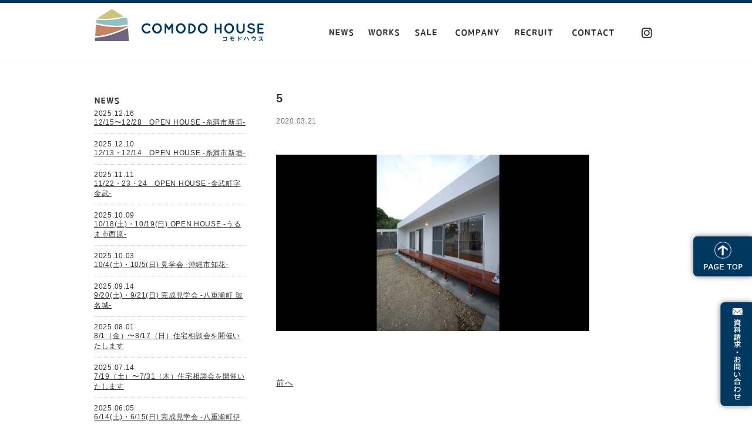

--- FILE ---
content_type: text/html; charset=UTF-8
request_url: https://comodohouse.jp/5-67/
body_size: 32848
content:
<!DOCTYPE HTML>
<html lang="ja">
<head>
<meta http-equiv="Content-Type" content="text/html; charset=utf-8">
<meta name="viewport" content="width=device-width, user-scalable=yes, maximum-scale=1.0, minimum-scale=1.0">
<title>
5 | comodohouse | コモドハウスcomodohouse | コモドハウス</title>
<meta name="keywords" content="沖縄,住宅,設計,住宅設計,注文住宅,デザイン,RC,自由設計,鉄筋コンクリート,分譲住宅">
<meta name="description" content="沖縄の注文住宅ハウスメーカーです。おきなわ型の快適住宅設計で沖縄の気候風土に対応した家づくり。コモドハウスの注文住宅は見た目の格好よさだけでなく、デザイン・機能性を追及した住宅設計をご提案いたします。" />
<link rel="stylesheet" href="https://comodohouse.jp/wp/wp-content/themes/comodohouse/style.css?1752456500">
<script type="text/javascript" src="https://comodohouse.jp/wp/wp-content/themes/comodohouse/js/smoothScroll.js"></script> 
<!-- Google tag (gtag.js) --> 
<script async src="https://www.googletagmanager.com/gtag/js?id=G-VTJ89R2X2D"></script> 
<script>
  window.dataLayer = window.dataLayer || [];
  function gtag(){dataLayer.push(arguments);}
  gtag('js', new Date());

  gtag('config', 'G-VTJ89R2X2D');
</script> 
<script>
  (function(i,s,o,g,r,a,m){i['GoogleAnalyticsObject']=r;i[r]=i[r]||function(){
  (i[r].q=i[r].q||[]).push(arguments)},i[r].l=1*new Date();a=s.createElement(o),
  m=s.getElementsByTagName(o)[0];a.async=1;a.src=g;m.parentNode.insertBefore(a,m)
  })(window,document,'script','//www.google-analytics.com/analytics.js','ga');

  ga('create', 'UA-49754598-1', 'comodohouse.jp');
  ga('send', 'pageview');
</script> 
<!-- Google Tag Manager --> 
<script>(function(w,d,s,l,i){w[l]=w[l]||[];w[l].push({'gtm.start':
new Date().getTime(),event:'gtm.js'});var f=d.getElementsByTagName(s)[0],
j=d.createElement(s),dl=l!='dataLayer'?'&l='+l:'';j.async=true;j.src=
'https://www.googletagmanager.com/gtm.js?id='+i+dl;f.parentNode.insertBefore(j,f);
})(window,document,'script','dataLayer','GTM-MVQ8VK7W');</script> 
<!-- End Google Tag Manager --> 
<!-- Google tag (gtag.js) --> <script async src="https://www.googletagmanager.com/gtag/js?id=AW-16621953200"></script> <script> window.dataLayer = window.dataLayer || []; function gtag(){dataLayer.push(arguments);} gtag('js', new Date()); gtag('config', 'AW-16621953200'); </script>

		<!-- All in One SEO 4.9.3 - aioseo.com -->
	<meta name="robots" content="max-image-preview:large" />
	<meta name="author" content="comodo-admin"/>
	<link rel="canonical" href="https://comodohouse.jp/5-67/" />
	<meta name="generator" content="All in One SEO (AIOSEO) 4.9.3" />

		<!-- Google Tag Manager -->
<script>(function(w,d,s,l,i){w[l]=w[l]||[];w[l].push({'gtm.start':
new Date().getTime(),event:'gtm.js'});var f=d.getElementsByTagName(s)[0],
j=d.createElement(s),dl=l!='dataLayer'?'&l='+l:'';j.async=true;j.src=
'https://www.googletagmanager.com/gtm.js?id='+i+dl;f.parentNode.insertBefore(j,f);
})(window,document,'script','dataLayer','GTM-W752V7SK');</script>
<!-- End Google Tag Manager -->
		<meta property="og:locale" content="ja_JP" />
		<meta property="og:site_name" content="comodohouse | コモドハウス |" />
		<meta property="og:type" content="article" />
		<meta property="og:title" content="5 | comodohouse | コモドハウス" />
		<meta property="og:url" content="https://comodohouse.jp/5-67/" />
		<meta property="og:image" content="https://comodohouse.jp/wp/wp-content/uploads/2021/06/comodo-ogp.jpg" />
		<meta property="og:image:secure_url" content="https://comodohouse.jp/wp/wp-content/uploads/2021/06/comodo-ogp.jpg" />
		<meta property="og:image:width" content="1200" />
		<meta property="og:image:height" content="1200" />
		<meta property="article:published_time" content="2020-03-21T04:14:32+00:00" />
		<meta property="article:modified_time" content="2020-03-21T04:14:32+00:00" />
		<meta property="article:publisher" content="https://www.facebook.com/Comodohouse" />
		<meta name="twitter:card" content="summary" />
		<meta name="twitter:title" content="5 | comodohouse | コモドハウス" />
		<meta name="twitter:image" content="https://comodohouse.jp/wp/wp-content/uploads/2021/06/comodo-ogp.jpg" />
		<script type="application/ld+json" class="aioseo-schema">
			{"@context":"https:\/\/schema.org","@graph":[{"@type":"BreadcrumbList","@id":"https:\/\/comodohouse.jp\/5-67\/#breadcrumblist","itemListElement":[{"@type":"ListItem","@id":"https:\/\/comodohouse.jp#listItem","position":1,"name":"\u30db\u30fc\u30e0","item":"https:\/\/comodohouse.jp","nextItem":{"@type":"ListItem","@id":"https:\/\/comodohouse.jp\/5-67\/#listItem","name":"5"}},{"@type":"ListItem","@id":"https:\/\/comodohouse.jp\/5-67\/#listItem","position":2,"name":"5","previousItem":{"@type":"ListItem","@id":"https:\/\/comodohouse.jp#listItem","name":"\u30db\u30fc\u30e0"}}]},{"@type":"ItemPage","@id":"https:\/\/comodohouse.jp\/5-67\/#itempage","url":"https:\/\/comodohouse.jp\/5-67\/","name":"5 | comodohouse | \u30b3\u30e2\u30c9\u30cf\u30a6\u30b9","inLanguage":"ja","isPartOf":{"@id":"https:\/\/comodohouse.jp\/#website"},"breadcrumb":{"@id":"https:\/\/comodohouse.jp\/5-67\/#breadcrumblist"},"author":{"@id":"https:\/\/comodohouse.jp\/author\/comodo-admin\/#author"},"creator":{"@id":"https:\/\/comodohouse.jp\/author\/comodo-admin\/#author"},"datePublished":"2020-03-21T13:14:32+09:00","dateModified":"2020-03-21T13:14:32+09:00"},{"@type":"Organization","@id":"https:\/\/comodohouse.jp\/#organization","name":"\u682a\u5f0f\u4f1a\u793e \u30b3\u30e2\u30c9\u30cf\u30a6\u30b9","url":"https:\/\/comodohouse.jp\/","telephone":"+81988980293","logo":{"@type":"ImageObject","url":"https:\/\/comodohouse.jp\/wp\/wp-content\/uploads\/2021\/06\/comodo-ogp.jpg","@id":"https:\/\/comodohouse.jp\/5-67\/#organizationLogo","width":1200,"height":1200},"image":{"@id":"https:\/\/comodohouse.jp\/5-67\/#organizationLogo"},"sameAs":["https:\/\/www.facebook.com\/Comodohouse"]},{"@type":"Person","@id":"https:\/\/comodohouse.jp\/author\/comodo-admin\/#author","url":"https:\/\/comodohouse.jp\/author\/comodo-admin\/","name":"comodo-admin","image":{"@type":"ImageObject","@id":"https:\/\/comodohouse.jp\/5-67\/#authorImage","url":"https:\/\/secure.gravatar.com\/avatar\/e6cc0c49beb734f597a42b38336d2940b4862cb9ddb004eeb1f2cbe06ea6633c?s=96&d=mm&r=g","width":96,"height":96,"caption":"comodo-admin"}},{"@type":"WebSite","@id":"https:\/\/comodohouse.jp\/#website","url":"https:\/\/comodohouse.jp\/","name":"comodohouse | \u30b3\u30e2\u30c9\u30cf\u30a6\u30b9","inLanguage":"ja","publisher":{"@id":"https:\/\/comodohouse.jp\/#organization"}}]}
		</script>
		<!-- All in One SEO -->

<link rel='dns-prefetch' href='//ajax.googleapis.com' />
<link rel='dns-prefetch' href='//use.fontawesome.com' />
<link rel="alternate" title="oEmbed (JSON)" type="application/json+oembed" href="https://comodohouse.jp/wp-json/oembed/1.0/embed?url=https%3A%2F%2Fcomodohouse.jp%2F5-67%2F" />
<link rel="alternate" title="oEmbed (XML)" type="text/xml+oembed" href="https://comodohouse.jp/wp-json/oembed/1.0/embed?url=https%3A%2F%2Fcomodohouse.jp%2F5-67%2F&#038;format=xml" />
<style id='wp-img-auto-sizes-contain-inline-css' type='text/css'>
img:is([sizes=auto i],[sizes^="auto," i]){contain-intrinsic-size:3000px 1500px}
/*# sourceURL=wp-img-auto-sizes-contain-inline-css */
</style>
<style id='wp-emoji-styles-inline-css' type='text/css'>

	img.wp-smiley, img.emoji {
		display: inline !important;
		border: none !important;
		box-shadow: none !important;
		height: 1em !important;
		width: 1em !important;
		margin: 0 0.07em !important;
		vertical-align: -0.1em !important;
		background: none !important;
		padding: 0 !important;
	}
/*# sourceURL=wp-emoji-styles-inline-css */
</style>
<link rel='stylesheet' id='wp-block-library-css' href='https://comodohouse.jp/wp/wp-includes/css/dist/block-library/style.min.css?ver=6.9' type='text/css' media='all' />
<style id='global-styles-inline-css' type='text/css'>
:root{--wp--preset--aspect-ratio--square: 1;--wp--preset--aspect-ratio--4-3: 4/3;--wp--preset--aspect-ratio--3-4: 3/4;--wp--preset--aspect-ratio--3-2: 3/2;--wp--preset--aspect-ratio--2-3: 2/3;--wp--preset--aspect-ratio--16-9: 16/9;--wp--preset--aspect-ratio--9-16: 9/16;--wp--preset--color--black: #000000;--wp--preset--color--cyan-bluish-gray: #abb8c3;--wp--preset--color--white: #ffffff;--wp--preset--color--pale-pink: #f78da7;--wp--preset--color--vivid-red: #cf2e2e;--wp--preset--color--luminous-vivid-orange: #ff6900;--wp--preset--color--luminous-vivid-amber: #fcb900;--wp--preset--color--light-green-cyan: #7bdcb5;--wp--preset--color--vivid-green-cyan: #00d084;--wp--preset--color--pale-cyan-blue: #8ed1fc;--wp--preset--color--vivid-cyan-blue: #0693e3;--wp--preset--color--vivid-purple: #9b51e0;--wp--preset--gradient--vivid-cyan-blue-to-vivid-purple: linear-gradient(135deg,rgb(6,147,227) 0%,rgb(155,81,224) 100%);--wp--preset--gradient--light-green-cyan-to-vivid-green-cyan: linear-gradient(135deg,rgb(122,220,180) 0%,rgb(0,208,130) 100%);--wp--preset--gradient--luminous-vivid-amber-to-luminous-vivid-orange: linear-gradient(135deg,rgb(252,185,0) 0%,rgb(255,105,0) 100%);--wp--preset--gradient--luminous-vivid-orange-to-vivid-red: linear-gradient(135deg,rgb(255,105,0) 0%,rgb(207,46,46) 100%);--wp--preset--gradient--very-light-gray-to-cyan-bluish-gray: linear-gradient(135deg,rgb(238,238,238) 0%,rgb(169,184,195) 100%);--wp--preset--gradient--cool-to-warm-spectrum: linear-gradient(135deg,rgb(74,234,220) 0%,rgb(151,120,209) 20%,rgb(207,42,186) 40%,rgb(238,44,130) 60%,rgb(251,105,98) 80%,rgb(254,248,76) 100%);--wp--preset--gradient--blush-light-purple: linear-gradient(135deg,rgb(255,206,236) 0%,rgb(152,150,240) 100%);--wp--preset--gradient--blush-bordeaux: linear-gradient(135deg,rgb(254,205,165) 0%,rgb(254,45,45) 50%,rgb(107,0,62) 100%);--wp--preset--gradient--luminous-dusk: linear-gradient(135deg,rgb(255,203,112) 0%,rgb(199,81,192) 50%,rgb(65,88,208) 100%);--wp--preset--gradient--pale-ocean: linear-gradient(135deg,rgb(255,245,203) 0%,rgb(182,227,212) 50%,rgb(51,167,181) 100%);--wp--preset--gradient--electric-grass: linear-gradient(135deg,rgb(202,248,128) 0%,rgb(113,206,126) 100%);--wp--preset--gradient--midnight: linear-gradient(135deg,rgb(2,3,129) 0%,rgb(40,116,252) 100%);--wp--preset--font-size--small: 13px;--wp--preset--font-size--medium: 20px;--wp--preset--font-size--large: 36px;--wp--preset--font-size--x-large: 42px;--wp--preset--spacing--20: 0.44rem;--wp--preset--spacing--30: 0.67rem;--wp--preset--spacing--40: 1rem;--wp--preset--spacing--50: 1.5rem;--wp--preset--spacing--60: 2.25rem;--wp--preset--spacing--70: 3.38rem;--wp--preset--spacing--80: 5.06rem;--wp--preset--shadow--natural: 6px 6px 9px rgba(0, 0, 0, 0.2);--wp--preset--shadow--deep: 12px 12px 50px rgba(0, 0, 0, 0.4);--wp--preset--shadow--sharp: 6px 6px 0px rgba(0, 0, 0, 0.2);--wp--preset--shadow--outlined: 6px 6px 0px -3px rgb(255, 255, 255), 6px 6px rgb(0, 0, 0);--wp--preset--shadow--crisp: 6px 6px 0px rgb(0, 0, 0);}:where(.is-layout-flex){gap: 0.5em;}:where(.is-layout-grid){gap: 0.5em;}body .is-layout-flex{display: flex;}.is-layout-flex{flex-wrap: wrap;align-items: center;}.is-layout-flex > :is(*, div){margin: 0;}body .is-layout-grid{display: grid;}.is-layout-grid > :is(*, div){margin: 0;}:where(.wp-block-columns.is-layout-flex){gap: 2em;}:where(.wp-block-columns.is-layout-grid){gap: 2em;}:where(.wp-block-post-template.is-layout-flex){gap: 1.25em;}:where(.wp-block-post-template.is-layout-grid){gap: 1.25em;}.has-black-color{color: var(--wp--preset--color--black) !important;}.has-cyan-bluish-gray-color{color: var(--wp--preset--color--cyan-bluish-gray) !important;}.has-white-color{color: var(--wp--preset--color--white) !important;}.has-pale-pink-color{color: var(--wp--preset--color--pale-pink) !important;}.has-vivid-red-color{color: var(--wp--preset--color--vivid-red) !important;}.has-luminous-vivid-orange-color{color: var(--wp--preset--color--luminous-vivid-orange) !important;}.has-luminous-vivid-amber-color{color: var(--wp--preset--color--luminous-vivid-amber) !important;}.has-light-green-cyan-color{color: var(--wp--preset--color--light-green-cyan) !important;}.has-vivid-green-cyan-color{color: var(--wp--preset--color--vivid-green-cyan) !important;}.has-pale-cyan-blue-color{color: var(--wp--preset--color--pale-cyan-blue) !important;}.has-vivid-cyan-blue-color{color: var(--wp--preset--color--vivid-cyan-blue) !important;}.has-vivid-purple-color{color: var(--wp--preset--color--vivid-purple) !important;}.has-black-background-color{background-color: var(--wp--preset--color--black) !important;}.has-cyan-bluish-gray-background-color{background-color: var(--wp--preset--color--cyan-bluish-gray) !important;}.has-white-background-color{background-color: var(--wp--preset--color--white) !important;}.has-pale-pink-background-color{background-color: var(--wp--preset--color--pale-pink) !important;}.has-vivid-red-background-color{background-color: var(--wp--preset--color--vivid-red) !important;}.has-luminous-vivid-orange-background-color{background-color: var(--wp--preset--color--luminous-vivid-orange) !important;}.has-luminous-vivid-amber-background-color{background-color: var(--wp--preset--color--luminous-vivid-amber) !important;}.has-light-green-cyan-background-color{background-color: var(--wp--preset--color--light-green-cyan) !important;}.has-vivid-green-cyan-background-color{background-color: var(--wp--preset--color--vivid-green-cyan) !important;}.has-pale-cyan-blue-background-color{background-color: var(--wp--preset--color--pale-cyan-blue) !important;}.has-vivid-cyan-blue-background-color{background-color: var(--wp--preset--color--vivid-cyan-blue) !important;}.has-vivid-purple-background-color{background-color: var(--wp--preset--color--vivid-purple) !important;}.has-black-border-color{border-color: var(--wp--preset--color--black) !important;}.has-cyan-bluish-gray-border-color{border-color: var(--wp--preset--color--cyan-bluish-gray) !important;}.has-white-border-color{border-color: var(--wp--preset--color--white) !important;}.has-pale-pink-border-color{border-color: var(--wp--preset--color--pale-pink) !important;}.has-vivid-red-border-color{border-color: var(--wp--preset--color--vivid-red) !important;}.has-luminous-vivid-orange-border-color{border-color: var(--wp--preset--color--luminous-vivid-orange) !important;}.has-luminous-vivid-amber-border-color{border-color: var(--wp--preset--color--luminous-vivid-amber) !important;}.has-light-green-cyan-border-color{border-color: var(--wp--preset--color--light-green-cyan) !important;}.has-vivid-green-cyan-border-color{border-color: var(--wp--preset--color--vivid-green-cyan) !important;}.has-pale-cyan-blue-border-color{border-color: var(--wp--preset--color--pale-cyan-blue) !important;}.has-vivid-cyan-blue-border-color{border-color: var(--wp--preset--color--vivid-cyan-blue) !important;}.has-vivid-purple-border-color{border-color: var(--wp--preset--color--vivid-purple) !important;}.has-vivid-cyan-blue-to-vivid-purple-gradient-background{background: var(--wp--preset--gradient--vivid-cyan-blue-to-vivid-purple) !important;}.has-light-green-cyan-to-vivid-green-cyan-gradient-background{background: var(--wp--preset--gradient--light-green-cyan-to-vivid-green-cyan) !important;}.has-luminous-vivid-amber-to-luminous-vivid-orange-gradient-background{background: var(--wp--preset--gradient--luminous-vivid-amber-to-luminous-vivid-orange) !important;}.has-luminous-vivid-orange-to-vivid-red-gradient-background{background: var(--wp--preset--gradient--luminous-vivid-orange-to-vivid-red) !important;}.has-very-light-gray-to-cyan-bluish-gray-gradient-background{background: var(--wp--preset--gradient--very-light-gray-to-cyan-bluish-gray) !important;}.has-cool-to-warm-spectrum-gradient-background{background: var(--wp--preset--gradient--cool-to-warm-spectrum) !important;}.has-blush-light-purple-gradient-background{background: var(--wp--preset--gradient--blush-light-purple) !important;}.has-blush-bordeaux-gradient-background{background: var(--wp--preset--gradient--blush-bordeaux) !important;}.has-luminous-dusk-gradient-background{background: var(--wp--preset--gradient--luminous-dusk) !important;}.has-pale-ocean-gradient-background{background: var(--wp--preset--gradient--pale-ocean) !important;}.has-electric-grass-gradient-background{background: var(--wp--preset--gradient--electric-grass) !important;}.has-midnight-gradient-background{background: var(--wp--preset--gradient--midnight) !important;}.has-small-font-size{font-size: var(--wp--preset--font-size--small) !important;}.has-medium-font-size{font-size: var(--wp--preset--font-size--medium) !important;}.has-large-font-size{font-size: var(--wp--preset--font-size--large) !important;}.has-x-large-font-size{font-size: var(--wp--preset--font-size--x-large) !important;}
/*# sourceURL=global-styles-inline-css */
</style>

<style id='classic-theme-styles-inline-css' type='text/css'>
/*! This file is auto-generated */
.wp-block-button__link{color:#fff;background-color:#32373c;border-radius:9999px;box-shadow:none;text-decoration:none;padding:calc(.667em + 2px) calc(1.333em + 2px);font-size:1.125em}.wp-block-file__button{background:#32373c;color:#fff;text-decoration:none}
/*# sourceURL=/wp-includes/css/classic-themes.min.css */
</style>
<style id='font-awesome-svg-styles-default-inline-css' type='text/css'>
.svg-inline--fa {
  display: inline-block;
  height: 1em;
  overflow: visible;
  vertical-align: -.125em;
}
/*# sourceURL=font-awesome-svg-styles-default-inline-css */
</style>
<link rel='stylesheet' id='font-awesome-svg-styles-css' href='http://comodohouse.jp/wp/wp-content/uploads/font-awesome/v6.7.2/css/svg-with-js.css' type='text/css' media='all' />
<style id='font-awesome-svg-styles-inline-css' type='text/css'>
   .wp-block-font-awesome-icon svg::before,
   .wp-rich-text-font-awesome-icon svg::before {content: unset;}
/*# sourceURL=font-awesome-svg-styles-inline-css */
</style>
<link rel='stylesheet' id='font-awesome-official-css' href='https://use.fontawesome.com/releases/v6.7.2/css/all.css' type='text/css' media='all' integrity="sha384-nRgPTkuX86pH8yjPJUAFuASXQSSl2/bBUiNV47vSYpKFxHJhbcrGnmlYpYJMeD7a" crossorigin="anonymous" />
<link rel='stylesheet' id='font-awesome-official-v4shim-css' href='https://use.fontawesome.com/releases/v6.7.2/css/v4-shims.css' type='text/css' media='all' integrity="sha384-npPMK6zwqNmU3qyCCxEcWJkLBNYxEFM1nGgSoAWuCCXqVVz0cvwKEMfyTNkOxM2N" crossorigin="anonymous" />
<link rel='stylesheet' id='jquery.lightbox.min.css-css' href='https://comodohouse.jp/wp/wp-content/plugins/wp-jquery-lightbox/lightboxes/wp-jquery-lightbox/styles/lightbox.min.css?ver=2.3.4' type='text/css' media='all' />
<link rel='stylesheet' id='jqlb-overrides-css' href='https://comodohouse.jp/wp/wp-content/plugins/wp-jquery-lightbox/lightboxes/wp-jquery-lightbox/styles/overrides.css?ver=2.3.4' type='text/css' media='all' />
<style id='jqlb-overrides-inline-css' type='text/css'>

			#outerImageContainer {
				box-shadow: 0 0 4px 2px rgba(0,0,0,.2);
			}
			#imageContainer{
				padding: 6px;
			}
			#imageDataContainer {
				box-shadow: none;
				z-index: auto;
			}
			#prevArrow,
			#nextArrow{
				background-color: rgba(255,255,255,.7;
				color: #000000;
			}
/*# sourceURL=jqlb-overrides-inline-css */
</style>
<script type="text/javascript" src="http://ajax.googleapis.com/ajax/libs/jquery/1.9.0/jquery.min.js?ver=1.9.0" id="jquery-js"></script>
<link rel="https://api.w.org/" href="https://comodohouse.jp/wp-json/" /><link rel="alternate" title="JSON" type="application/json" href="https://comodohouse.jp/wp-json/wp/v2/media/6371" /><link rel="EditURI" type="application/rsd+xml" title="RSD" href="https://comodohouse.jp/wp/xmlrpc.php?rsd" />
<meta name="generator" content="WordPress 6.9" />
<link rel='shortlink' href='https://comodohouse.jp/?p=6371' />
</head>
<body>
<!-- Google Tag Manager (noscript) -->
<noscript>
<iframe src="https://www.googletagmanager.com/ns.html?id=GTM-MVQ8VK7W"
height="0" width="0" style="display:none;visibility:hidden"></iframe>
</noscript>
<!-- End Google Tag Manager (noscript) -->
<div id="pagetop"><a href="#"><img src="https://comodohouse.jp/wp/wp-content/themes/comodohouse/img/side_pagetop.png"  alt="pagetop"></a></div>
<div id="contact_jump"><a href="https://comodohouse.jp/contact"><img src="https://comodohouse.jp/wp/wp-content/themes/comodohouse/img/side_info.png" alt="資料請求・お問い合わせ"></a></div>
<header>
  <div class="wrap c-fix">
    <h1><a href="https://comodohouse.jp"><img src="https://comodohouse.jp/wp/wp-content/themes/comodohouse/img/logo.png" alt="comodohouse|コモドハウス"></a></h1>
    <div class="flex">
      <nav id="global_nav">
        <ul class="c-fix">
          <li>
                                    <a href="https://comodohouse.jp/20251215-28openhouse-itoman/" >NEWS</a><!--パーマリンクを取得-->
                      </li>
          <li class="nav2"><a href="https://comodohouse.jp#works_wrap">WORKS</a></li>
          <li class="nav2-1"><a href="https://comodohouse.jp#sale">SALE</a></li>
          <li class="nav4"><a href="https://comodohouse.jp#company">COMPANY</a></li>
          <li class="nav5"><a href="https://comodohouse.jp#recruit">RECRUIT</a></li>
          <li class="nav6"><a href="https://comodohouse.jp/contact">CONTACT</a></li>
        </ul>
      </nav>
      <div class="insta"><a href="https://www.instagram.com/comodohouse_official/" target="_blank"><img src="https://comodohouse.jp/wp/wp-content/themes/comodohouse/img/insta.svg" alt="instagram"></a></div>
    </div>
  </div>
</header>
<div class="wrap c-fix padding_head">
  <div id="main">
    <h3>5</h3>
	<p class="entry_date">2020.03.21</p>
	
	<div class="news_text">
	
	<p class="attachment"><a href='https://comodohouse.jp/wp/wp-content/uploads/2020/03/5-2.jpg' rel="lightbox[6371]"><img fetchpriority="high" decoding="async" width="533" height="300" src="https://comodohouse.jp/wp/wp-content/uploads/2020/03/5-2-533x300.jpg" class="attachment-medium size-medium" alt="" srcset="https://comodohouse.jp/wp/wp-content/uploads/2020/03/5-2-533x300.jpg 533w, https://comodohouse.jp/wp/wp-content/uploads/2020/03/5-2-768x432.jpg 768w, https://comodohouse.jp/wp/wp-content/uploads/2020/03/5-2-1820x1024.jpg 1820w, https://comodohouse.jp/wp/wp-content/uploads/2020/03/5-2.jpg 1920w" sizes="(max-width: 533px) 100vw, 533px" /></a></p>
	</div>
	
	<div class="pager">
      <div class="prev"><a href="https://comodohouse.jp/5-67/" rel="prev">前へ</a></div>
      <div class="next"></div>
	</div>  
  </div><!-- /main -->
  
  <div id="sidebar">
  <h2><img src="https://comodohouse.jp/wp/wp-content/themes/comodohouse/img/menu1.png" alt="news"></h2>
  <ul>
                  <li class="newpost_date">2025.12.16</li>
        <li class="newpost_title"><a href="https://comodohouse.jp/20251215-28openhouse-itoman/">12/15〜12/28　OPEN HOUSE  -糸満市新垣‐</a></li>
            <li class="newpost_date">2025.12.10</li>
        <li class="newpost_title"><a href="https://comodohouse.jp/20251213-14openhouse-itoman/">12/13・12/14　OPEN HOUSE  -糸満市新垣‐</a></li>
            <li class="newpost_date">2025.11.11</li>
        <li class="newpost_title"><a href="https://comodohouse.jp/20251122-24openhouse-kin/">11/22・23・24　OPEN HOUSE  -金武町字金武‐</a></li>
            <li class="newpost_date">2025.10.09</li>
        <li class="newpost_title"><a href="https://comodohouse.jp/20251018-19uruma-nishihara/">10/18(土)・10/19(日) OPEN HOUSE  -うるま市西原‐</a></li>
            <li class="newpost_date">2025.10.03</li>
        <li class="newpost_title"><a href="https://comodohouse.jp/20251004-1005-okinawa-chibana/">10/4(土)・10/5(日) 見学会  -沖縄市知花‐</a></li>
            <li class="newpost_date">2025.09.14</li>
        <li class="newpost_title"><a href="https://comodohouse.jp/20250920-0921yaesecho-hanashiro/">9/20(土)・9/21(日) 完成見学会  -八重瀬町 玻名城‐</a></li>
            <li class="newpost_date">2025.08.01</li>
        <li class="newpost_title"><a href="https://comodohouse.jp/20250801-0817-soudankai/">8/1（金）〜8/17（日）住宅相談会を開催いたします</a></li>
            <li class="newpost_date">2025.07.14</li>
        <li class="newpost_title"><a href="https://comodohouse.jp/20250719-0731-soudankai/">7/19（土）〜7/31（木）住宅相談会を開催いたします</a></li>
            <li class="newpost_date">2025.06.05</li>
        <li class="newpost_title"><a href="https://comodohouse.jp/20250614-0615yaesecho-iha/">6/14(土)・6/15(日) 完成見学会  -八重瀬町伊覇  二階建て‐</a></li>
            <li class="newpost_date">2025.05.22</li>
        <li class="newpost_title"><a href="https://comodohouse.jp/20250531-0601haebaru-yonaha/">5/31(土)・6/1(日) 完成見学会 -南風原町 与那覇 平屋‐</a></li>
            <li class="newpost_date">2025.02.17</li>
        <li class="newpost_title"><a href="https://comodohouse.jp/20250301-0302_itoman-kengakukai/">3/1(土)・3/2(日) 完成見学会 -糸満市武富‐</a></li>
            <li class="newpost_date">2025.01.16</li>
        <li class="newpost_title"><a href="https://comodohouse.jp/20250125-0126uruma-kengakukai/">1/25・1/26 完成見学会 -うるま市川田‐</a></li>
            <li class="newpost_date">2024.10.10</li>
        <li class="newpost_title"><a href="https://comodohouse.jp/2024recruit/">採用情報をUPしました</a></li>
            <li class="newpost_date">2024.09.27</li>
        <li class="newpost_title"><a href="https://comodohouse.jp/20241005-06tomiigusuku-noha/">10/5・10/6 完成見学会 -豊見城市饒波‐</a></li>
            <li class="newpost_date">2024.09.09</li>
        <li class="newpost_title"><a href="https://comodohouse.jp/20240914-16nakagusuku-tomari/">9/14・15・16 完成見学会 -中城村泊‐</a></li>
            <li class="newpost_date">2024.09.01</li>
        <li class="newpost_title"><a href="https://comodohouse.jp/20240907-0908kanseikengakukai-tomigusuku-gibo/">9/7-9/8 完成見学会 -豊見城市宜保‐</a></li>
            <li class="newpost_date">2024.07.19</li>
        <li class="newpost_title"><a href="https://comodohouse.jp/20240726-0831kanseikengakukai-yonabaru/">7/26-8/31 完成見学会 -与那原町字与那原‐</a></li>
            <li class="newpost_date">2024.07.01</li>
        <li class="newpost_title"><a href="https://comodohouse.jp/202400706-0707kanseikengakukai/">7/6-7/7 完成見学会 -うるま市西原‐</a></li>
            <li class="newpost_date">2024.06.14</li>
        <li class="newpost_title"><a href="https://comodohouse.jp/20240622-0623kanseikengakukai/">6/22-6/23 完成見学会 -読谷村波平‐</a></li>
            <li class="newpost_date">2024.04.12</li>
        <li class="newpost_title"><a href="https://comodohouse.jp/20240323-0420kanseikengakukai/">4/20-4/21 完成見学会 -糸満市照屋‐</a></li>
      </ul>
</div>  
</div><!-- /wrap -->

<footer class="c-fix">
  <div class="wrap">
    <p id="footer_text">Company to design a house!<br>
      株式会社コモドハウス<br>
      〒901-2221　沖縄県宜野湾市伊佐2-12-10　TEL098-898-0293
    </p>
    <small id="copyright">COPYRIGHT (C)2014 comodohouse.jp</small>
  </div>
</footer>
<script type="speculationrules">
{"prefetch":[{"source":"document","where":{"and":[{"href_matches":"/*"},{"not":{"href_matches":["/wp/wp-*.php","/wp/wp-admin/*","/wp/wp-content/uploads/*","/wp/wp-content/*","/wp/wp-content/plugins/*","/wp/wp-content/themes/comodohouse/*","/*\\?(.+)"]}},{"not":{"selector_matches":"a[rel~=\"nofollow\"]"}},{"not":{"selector_matches":".no-prefetch, .no-prefetch a"}}]},"eagerness":"conservative"}]}
</script>
<script type="text/javascript" src="https://comodohouse.jp/wp/wp-content/plugins/wp-jquery-lightbox/lightboxes/wp-jquery-lightbox/vendor/jquery.touchwipe.min.js?ver=2.3.4" id="wp-jquery-lightbox-swipe-js"></script>
<script type="text/javascript" src="https://comodohouse.jp/wp/wp-content/plugins/wp-jquery-lightbox/inc/purify.min.js?ver=2.3.4" id="wp-jquery-lightbox-purify-js"></script>
<script type="text/javascript" src="https://comodohouse.jp/wp/wp-content/plugins/wp-jquery-lightbox/lightboxes/wp-jquery-lightbox/vendor/panzoom.min.js?ver=2.3.4" id="wp-jquery-lightbox-panzoom-js"></script>
<script type="text/javascript" id="wp-jquery-lightbox-js-extra">
/* <![CDATA[ */
var JQLBSettings = {"showTitle":"1","useAltForTitle":"1","showCaption":"1","showNumbers":"1","fitToScreen":"1","resizeSpeed":"400","showDownload":"","navbarOnTop":"","marginSize":"0","mobileMarginSize":"10","slideshowSpeed":"4000","allowPinchZoom":"1","borderSize":"6","borderColor":"#fff","overlayColor":"#fff","overlayOpacity":"0.7","newNavStyle":"1","fixedNav":"1","showInfoBar":"0","prevLinkTitle":"\u524d\u306e\u753b\u50cf","nextLinkTitle":"\u6b21\u306e\u753b\u50cf","closeTitle":"\u30ae\u30e3\u30e9\u30ea\u30fc\u3092\u9589\u3058\u308b","image":"\u753b\u50cf ","of":"\u306e","download":"\u30c0\u30a6\u30f3\u30ed\u30fc\u30c9","pause":"(\u30b9\u30e9\u30a4\u30c9\u30b7\u30e7\u30fc\u3092\u4e00\u6642\u505c\u6b62\u3059\u308b)","play":"(\u30b9\u30e9\u30a4\u30c9\u30b7\u30e7\u30fc\u3092\u518d\u751f\u3059\u308b)"};
//# sourceURL=wp-jquery-lightbox-js-extra
/* ]]> */
</script>
<script type="text/javascript" src="https://comodohouse.jp/wp/wp-content/plugins/wp-jquery-lightbox/lightboxes/wp-jquery-lightbox/jquery.lightbox.js?ver=2.3.4" id="wp-jquery-lightbox-js"></script>
<script id="wp-emoji-settings" type="application/json">
{"baseUrl":"https://s.w.org/images/core/emoji/17.0.2/72x72/","ext":".png","svgUrl":"https://s.w.org/images/core/emoji/17.0.2/svg/","svgExt":".svg","source":{"concatemoji":"https://comodohouse.jp/wp/wp-includes/js/wp-emoji-release.min.js?ver=6.9"}}
</script>
<script type="module">
/* <![CDATA[ */
/*! This file is auto-generated */
const a=JSON.parse(document.getElementById("wp-emoji-settings").textContent),o=(window._wpemojiSettings=a,"wpEmojiSettingsSupports"),s=["flag","emoji"];function i(e){try{var t={supportTests:e,timestamp:(new Date).valueOf()};sessionStorage.setItem(o,JSON.stringify(t))}catch(e){}}function c(e,t,n){e.clearRect(0,0,e.canvas.width,e.canvas.height),e.fillText(t,0,0);t=new Uint32Array(e.getImageData(0,0,e.canvas.width,e.canvas.height).data);e.clearRect(0,0,e.canvas.width,e.canvas.height),e.fillText(n,0,0);const a=new Uint32Array(e.getImageData(0,0,e.canvas.width,e.canvas.height).data);return t.every((e,t)=>e===a[t])}function p(e,t){e.clearRect(0,0,e.canvas.width,e.canvas.height),e.fillText(t,0,0);var n=e.getImageData(16,16,1,1);for(let e=0;e<n.data.length;e++)if(0!==n.data[e])return!1;return!0}function u(e,t,n,a){switch(t){case"flag":return n(e,"\ud83c\udff3\ufe0f\u200d\u26a7\ufe0f","\ud83c\udff3\ufe0f\u200b\u26a7\ufe0f")?!1:!n(e,"\ud83c\udde8\ud83c\uddf6","\ud83c\udde8\u200b\ud83c\uddf6")&&!n(e,"\ud83c\udff4\udb40\udc67\udb40\udc62\udb40\udc65\udb40\udc6e\udb40\udc67\udb40\udc7f","\ud83c\udff4\u200b\udb40\udc67\u200b\udb40\udc62\u200b\udb40\udc65\u200b\udb40\udc6e\u200b\udb40\udc67\u200b\udb40\udc7f");case"emoji":return!a(e,"\ud83e\u1fac8")}return!1}function f(e,t,n,a){let r;const o=(r="undefined"!=typeof WorkerGlobalScope&&self instanceof WorkerGlobalScope?new OffscreenCanvas(300,150):document.createElement("canvas")).getContext("2d",{willReadFrequently:!0}),s=(o.textBaseline="top",o.font="600 32px Arial",{});return e.forEach(e=>{s[e]=t(o,e,n,a)}),s}function r(e){var t=document.createElement("script");t.src=e,t.defer=!0,document.head.appendChild(t)}a.supports={everything:!0,everythingExceptFlag:!0},new Promise(t=>{let n=function(){try{var e=JSON.parse(sessionStorage.getItem(o));if("object"==typeof e&&"number"==typeof e.timestamp&&(new Date).valueOf()<e.timestamp+604800&&"object"==typeof e.supportTests)return e.supportTests}catch(e){}return null}();if(!n){if("undefined"!=typeof Worker&&"undefined"!=typeof OffscreenCanvas&&"undefined"!=typeof URL&&URL.createObjectURL&&"undefined"!=typeof Blob)try{var e="postMessage("+f.toString()+"("+[JSON.stringify(s),u.toString(),c.toString(),p.toString()].join(",")+"));",a=new Blob([e],{type:"text/javascript"});const r=new Worker(URL.createObjectURL(a),{name:"wpTestEmojiSupports"});return void(r.onmessage=e=>{i(n=e.data),r.terminate(),t(n)})}catch(e){}i(n=f(s,u,c,p))}t(n)}).then(e=>{for(const n in e)a.supports[n]=e[n],a.supports.everything=a.supports.everything&&a.supports[n],"flag"!==n&&(a.supports.everythingExceptFlag=a.supports.everythingExceptFlag&&a.supports[n]);var t;a.supports.everythingExceptFlag=a.supports.everythingExceptFlag&&!a.supports.flag,a.supports.everything||((t=a.source||{}).concatemoji?r(t.concatemoji):t.wpemoji&&t.twemoji&&(r(t.twemoji),r(t.wpemoji)))});
//# sourceURL=https://comodohouse.jp/wp/wp-includes/js/wp-emoji-loader.min.js
/* ]]> */
</script>
</body>
</html>

--- FILE ---
content_type: image/svg+xml
request_url: https://comodohouse.jp/wp/wp-content/themes/comodohouse/img/insta.svg
body_size: 506
content:
<svg xmlns="http://www.w3.org/2000/svg" width="18.161" height="18" viewBox="0 0 18.161 18">
  <path id="icons8-インスタグラム" d="M8.045,3A5.028,5.028,0,0,0,3,8v8a5.028,5.028,0,0,0,5.045,5h8.071a5.028,5.028,0,0,0,5.045-5V8a5.028,5.028,0,0,0-5.045-5Zm0,2h8.071a3.017,3.017,0,0,1,3.027,3v8a3.017,3.017,0,0,1-3.027,3H8.045a3.017,3.017,0,0,1-3.027-3V8A3.017,3.017,0,0,1,8.045,5Zm9.08,1a1,1,0,1,0,1.009,1A1,1,0,0,0,17.125,6ZM12.08,7a5,5,0,1,0,5.045,5A5.028,5.028,0,0,0,12.08,7Zm0,2a3,3,0,1,1-3.027,3A3.017,3.017,0,0,1,12.08,9Z" transform="translate(-3 -3)" fill="#373737"/>
</svg>
